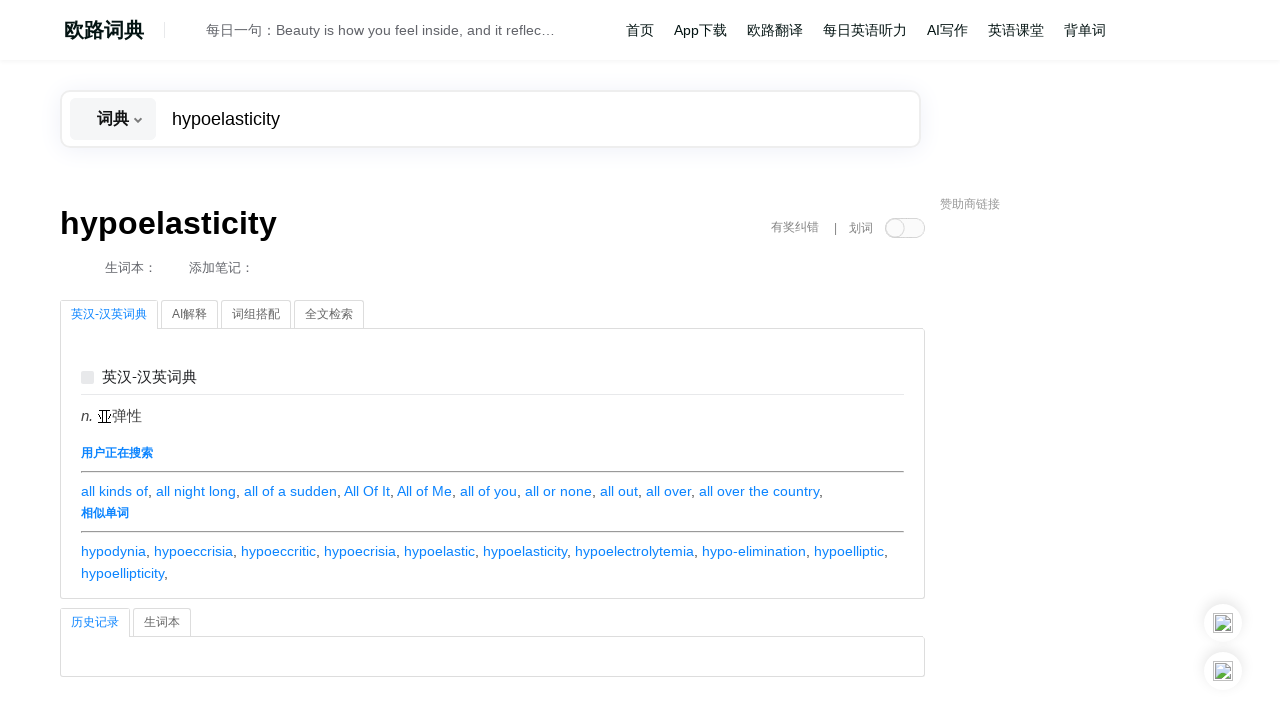

--- FILE ---
content_type: text/html; charset=utf-8
request_url: https://www.google.com/recaptcha/api2/aframe
body_size: 268
content:
<!DOCTYPE HTML><html><head><meta http-equiv="content-type" content="text/html; charset=UTF-8"></head><body><script nonce="rZerFQojBqREiaXXCt1D4A">/** Anti-fraud and anti-abuse applications only. See google.com/recaptcha */ try{var clients={'sodar':'https://pagead2.googlesyndication.com/pagead/sodar?'};window.addEventListener("message",function(a){try{if(a.source===window.parent){var b=JSON.parse(a.data);var c=clients[b['id']];if(c){var d=document.createElement('img');d.src=c+b['params']+'&rc='+(localStorage.getItem("rc::a")?sessionStorage.getItem("rc::b"):"");window.document.body.appendChild(d);sessionStorage.setItem("rc::e",parseInt(sessionStorage.getItem("rc::e")||0)+1);localStorage.setItem("rc::h",'1762299890498');}}}catch(b){}});window.parent.postMessage("_grecaptcha_ready", "*");}catch(b){}</script></body></html>